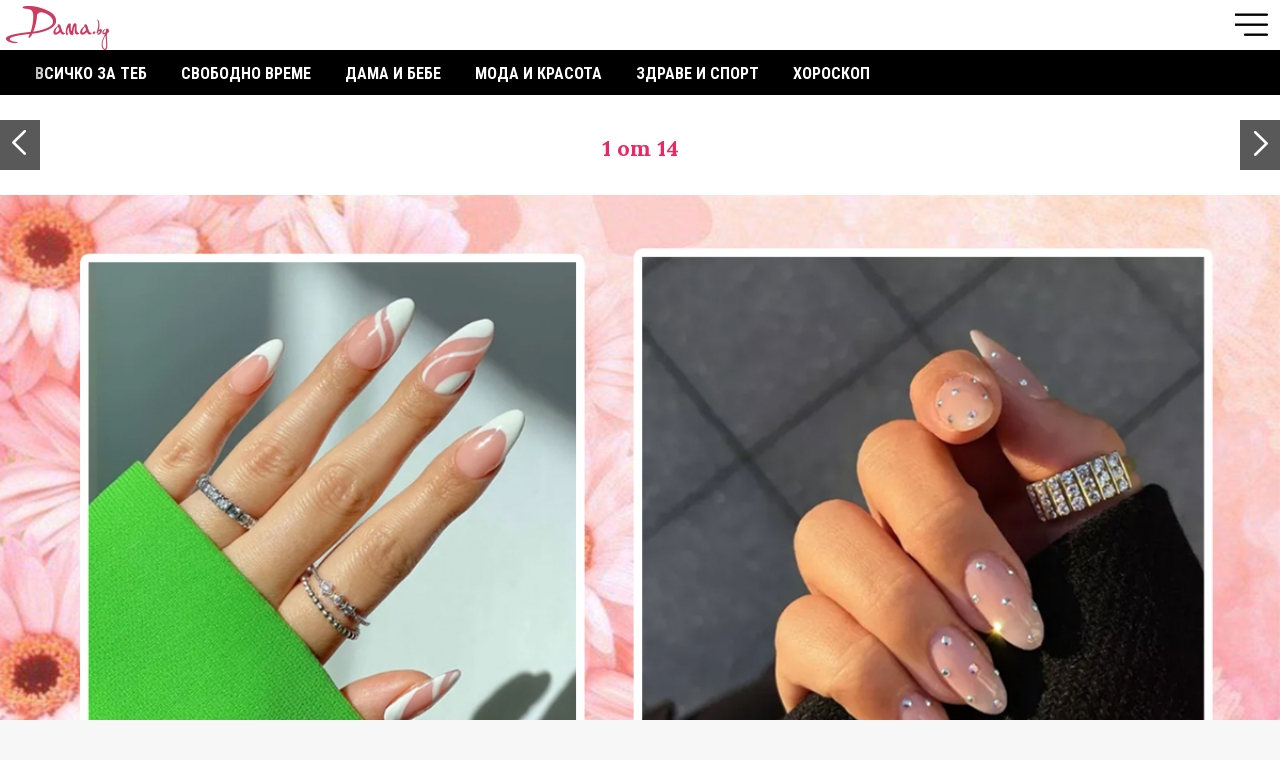

--- FILE ---
content_type: text/html
request_url: https://m.dama.bg/gallery/svatben-manikjur-2023-10-originalni-dizajna-za-naj-spetsialniia-den/39223
body_size: 17411
content:
<!DOCTYPE html>
<html>
  <head prefix="og: http://ogp.me/ns#" profile="http://gmpg.org/xfn/11">
    <base href="https://m.dama.bg/"></base>
    <meta http-equiv="Content-Type" content="text/html; charset=utf-8" />
    <meta http-equiv="Content-Language" content="bg" />
    <meta name="language" content="bulgarian" />
    <meta http-equiv="X-UA-Compatible" content="IE=Edge"/>
    <meta name="p:domain_verify" content="5178c763e607127ce228c37df7b25b87"/>
    <meta name="apple-mobile-web-app-capable" content="yes" />
    <meta name="apple-mobile-web-app-title" content="Dama.bg" />
    <meta name="viewport" content="width=device-width, initial-scale=1, maximum-scale=3, minimum-scale=1, user-scalable=yes, minimal-ui">
    
          <meta name="robots" content="index,follow" />
        

    <meta property="og:locale" content="bg_BG"/>
    <meta property="og:site_name" content="Dama.bg" />
    <meta property="og:type" content="article" />
    <meta property="fb:app_id" content="390751394394321" />
    <meta property="article:publisher" content="https://www.facebook.com/Dama.bg" />
    <meta property="og:image" content="https://dama.bg/uploaded/posts/3fee03aa0225b1e730841a3e002075ca.jpg" />
    <meta property="og:url" content="https://dama.bg/gallery/svatben-manikjur-2023-10-originalni-dizajna-za-naj-spetsialniia-den/39223" />
    <meta name="theme-color" content="#EE2763" />
    <meta name="msapplication-navbutton-color" content="#EE2763" />
    <meta name="apple-mobile-web-app-status-bar-style" content="#EE2763" />
    <meta property="og:title" content="Сватбен маникюр 2023: 10 оригинални дизайна за най-специалния ден" />
    <meta name="description" content="Сватбеният сезон е тук! Нашата селекция е предназначена да помогне на булките да изберат маникюр за радостното събитие" />
    <meta property="og:description" content="Сватбеният сезон е тук! Нашата селекция е предназначена да помогне на булките да изберат маникюр за радостното събитие" />
    <meta name="thumbnail" content="https://dama.bg/uploaded/posts/3fee03aa0225b1e730841a3e002075ca.jpg" />
    <meta property="og:image" content="https://dama.bg/uploaded/posts/3fee03aa0225b1e730841a3e002075ca.jpg" />
    <meta property="og:url" content="https://dama.bg/gallery/svatben-manikjur-2023-10-originalni-dizajna-za-naj-spetsialniia-den/39223" />
    <meta property="fb:admins" content="1497557191,610042002,546344818,639394150,100003470481266,100002853877743,1514594145"/>
    
    <meta name="msapplication-config" content="assets/icons/browserconfig.xml">
    <meta name="application-name" content="Dama.bg">
    <link rel="manifest" href="/manifest.json">
    <link rel="apple-touch-icon" sizes="152x152" href="assets/icons/apple-touch-icon.png">
    <link rel="icon" type="image/png" sizes="32x32" href="assets/icons/favicon-32x32.png">
    <link rel="icon" type="image/png" sizes="16x16" href="assets/icons/favicon-16x16.png">
    <link rel="mask-icon" href="assets/icons/safari-pinned-tab.svg" color="#EE2763">
    <link rel="shortcut icon" href="assets/icons/favicon.ico">

    <link rel="canonical" href="https://dama.bg/gallery/svatben-manikjur-2023-10-originalni-dizajna-za-naj-spetsialniia-den/39223" /> 
    <link rel="publisher" href="https://plus.google.com/104900825943901379238"/>
    <link rel="author" href="https://plus.google.com/104900825943901379238"/>

    <title>Сватбен маникюр 2023: 10 оригинални дизайна за най-специалния ден | Dama.bg - Любимият сайт на всяка дама</title>

    <link href="https://fonts.googleapis.com/css?family=Alice|Lora:400,700|Open+Sans:300,400,700|Roboto+Condensed:300,400,700&amp;subset=cyrillic" rel="stylesheet">
    <link rel="stylesheet" href="assets/css/style.css?v=1436754286">
        <!-- Facebook Pixel Code -->
    <script>
    !function(f,b,e,v,n,t,s)
    {if(f.fbq)return;n=f.fbq=function(){n.callMethod?
    n.callMethod.apply(n,arguments):n.queue.push(arguments)};
    if(!f._fbq)f._fbq=n;n.push=n;n.loaded=!0;n.version='2.0';
    n.queue=[];t=b.createElement(e);t.async=!0;
    t.src=v;s=b.getElementsByTagName(e)[0];
    s.parentNode.insertBefore(t,s)}(window,document,'script',
    'https://connect.facebook.net/bg_BG/fbevents.js');
     fbq('init', '1858378221045334'); 
    fbq('track', 'PageView');
    </script>
    <noscript>
     <img loading="lazy"height="1" width="1" 
    src="https://www.facebook.com/tr?id=1858378221045334&ev=PageView
    &noscript=1"/>
    </noscript>
    <!-- End Facebook Pixel Code -->
    <script type="text/javascript" src="assets/js/jquery-3.2.1.min.js"></script>
    <script src="assets/js/Tocca.min.js"></script>
    
    <!-- webpushr js -->
    <script type="text/javascript" src="https://m.dama.bg/webpushr-sw.js"></script>

    <script data-ad-client="ca-pub-1091759528604272" async src="https://pagead2.googlesyndication.com/pagead/js/adsbygoogle.js"></script>
    <script src='https://www.googletagservices.com/tag/js/gpt.js'></script>
    <script>
        var intextSlot1, intextSlot2;
            googletag.cmd.push(function() {

        var bannerMapping = googletag.sizeMapping().addSize([0, 0],[[300, 600], [300, 250], [300, 100], [300, 50], [300, 75], [300, 1050], [336, 280], 'fluid', [1, 1]]).build();

        
                var ofpage = googletag.defineOutOfPageSlot('/156778380/OUT_OF_PAGE', 'ofpage').addService(googletag.pubads());
        
                /*var intextSlot = googletag.defineSlot('/156778380/300x250_CONTENT_2', [[300, 600],[300, 250]], 'intext-banner-container1').addService(googletag.pubads());*/
        intextSlot1 = googletag.defineSlot('/156778380/IN_CONTENT_13', [[300, 600],[300, 250], 'fluid', [1, 1], [336, 280]], 'intext-banner-container1').defineSizeMapping(bannerMapping).addService(googletag.pubads());
         
        var refreshIntextSlot1 = function() {
          googletag.cmd.push(function() {
            googletag.pubads().refresh([intextSlot1]);
          });
        };
        
                intextSlot2 = googletag.defineSlot('/156778380/IN_CONTENT_23', [[300, 600],[300, 250], 'fluid', [1, 1], [336, 280]], 'intext-banner-container2').defineSizeMapping(bannerMapping).addService(googletag.pubads());

        var refreshIntextSlot2= function() {
          googletag.cmd.push(function() {
            googletag.pubads().refresh([intextSlot2]);
          });
        };
        
              /*  var inGallerySlot = googletag.defineSlot('/156778380/GALLERY_CONTENT', [[300, 600],[300, 250]], 'ingallery-banner-container1').addService(googletag.pubads());
        var inGallerySlot2 = googletag.defineSlot('/156778380/GALLERY_CONTENT2', [[300, 600],[300, 250]], 'ingallery-banner-container2').addService(googletag.pubads());*/
        /*var inGallerySlot3 = googletag.defineSlot('/156778380/GALLERY_CONTENT3', [[300, 600],[300, 250]], 'ingallery-banner-container3').addService(googletag.pubads());*/
        
        
                var footerSlot = googletag.defineSlot('/156778380/300x250_FOOTER', [[1, 1], [300, 50], [300, 75], [300, 250], [300, 100], [336, 280], 'fluid'], 'footer-banner').defineSizeMapping(bannerMapping).addService(googletag.pubads());
        
                var afterContentSlot = googletag.defineSlot('/156778380/300x250_CONTENT_1', [[1, 1], [300, 600], [300, 250], [300, 1050], [336, 280], 'fluid'], 'after-content-banner').defineSizeMapping(bannerMapping).addService(googletag.pubads());
        
        
        googletag.pubads().collapseEmptyDivs();
   /*     googletag.pubads().enableSingleRequest();
        googletag.pubads().enableSyncRendering();*/
        googletag.pubads().setTargeting("url","/gallery/svatben-manikjur-2023-10-originalni-dizajna-za-naj-spetsialniia-den/39223");

                              googletag.pubads().setTargeting("childCategory","97");
                                googletag.pubads().setTargeting("parentCategory","80");
            
                      googletag.pubads().setTargeting("articleId","39223");
            
          

        googletag.enableServices();
      });
    </script>
    <script>(function(){/*

 Copyright The Closure Library Authors.
 SPDX-License-Identifier: Apache-2.0
*/
'use strict';var g=function(a){var b=0;return function(){return b<a.length?{done:!1,value:a[b++]}:{done:!0}}},l=this||self,m=/^[\w+/_-]+[=]{0,2}$/,p=null,q=function(){},r=function(a){var b=typeof a;if("object"==b)if(a){if(a instanceof Array)return"array";if(a instanceof Object)return b;var c=Object.prototype.toString.call(a);if("[object Window]"==c)return"object";if("[object Array]"==c||"number"==typeof a.length&&"undefined"!=typeof a.splice&&"undefined"!=typeof a.propertyIsEnumerable&&!a.propertyIsEnumerable("splice"))return"array";
if("[object Function]"==c||"undefined"!=typeof a.call&&"undefined"!=typeof a.propertyIsEnumerable&&!a.propertyIsEnumerable("call"))return"function"}else return"null";else if("function"==b&&"undefined"==typeof a.call)return"object";return b},u=function(a,b){function c(){}c.prototype=b.prototype;a.prototype=new c;a.prototype.constructor=a};var v=function(a,b){Object.defineProperty(l,a,{configurable:!1,get:function(){return b},set:q})};var y=function(a,b){this.b=a===w&&b||"";this.a=x},x={},w={};var aa=function(a,b){a.src=b instanceof y&&b.constructor===y&&b.a===x?b.b:"type_error:TrustedResourceUrl";if(null===p)b:{b=l.document;if((b=b.querySelector&&b.querySelector("script[nonce]"))&&(b=b.nonce||b.getAttribute("nonce"))&&m.test(b)){p=b;break b}p=""}b=p;b&&a.setAttribute("nonce",b)};var z=function(){return Math.floor(2147483648*Math.random()).toString(36)+Math.abs(Math.floor(2147483648*Math.random())^+new Date).toString(36)};var A=function(a,b){b=String(b);"application/xhtml+xml"===a.contentType&&(b=b.toLowerCase());return a.createElement(b)},B=function(a){this.a=a||l.document||document};B.prototype.appendChild=function(a,b){a.appendChild(b)};var C=function(a,b,c,d,e,f){try{var k=a.a,h=A(a.a,"SCRIPT");h.async=!0;aa(h,b);k.head.appendChild(h);h.addEventListener("load",function(){e();d&&k.head.removeChild(h)});h.addEventListener("error",function(){0<c?C(a,b,c-1,d,e,f):(d&&k.head.removeChild(h),f())})}catch(n){f()}};var ba=l.atob("aHR0cHM6Ly93d3cuZ3N0YXRpYy5jb20vaW1hZ2VzL2ljb25zL21hdGVyaWFsL3N5c3RlbS8xeC93YXJuaW5nX2FtYmVyXzI0ZHAucG5n"),ca=l.atob("WW91IGFyZSBzZWVpbmcgdGhpcyBtZXNzYWdlIGJlY2F1c2UgYWQgb3Igc2NyaXB0IGJsb2NraW5nIHNvZnR3YXJlIGlzIGludGVyZmVyaW5nIHdpdGggdGhpcyBwYWdlLg=="),da=l.atob("RGlzYWJsZSBhbnkgYWQgb3Igc2NyaXB0IGJsb2NraW5nIHNvZnR3YXJlLCB0aGVuIHJlbG9hZCB0aGlzIHBhZ2Uu"),ea=function(a,b,c){this.b=a;this.f=new B(this.b);this.a=null;this.c=[];this.g=!1;this.i=b;this.h=c},F=function(a){if(a.b.body&&!a.g){var b=
function(){D(a);l.setTimeout(function(){return E(a,3)},50)};C(a.f,a.i,2,!0,function(){l[a.h]||b()},b);a.g=!0}},D=function(a){for(var b=G(1,5),c=0;c<b;c++){var d=H(a);a.b.body.appendChild(d);a.c.push(d)}b=H(a);b.style.bottom="0";b.style.left="0";b.style.position="fixed";b.style.width=G(100,110).toString()+"%";b.style.zIndex=G(2147483544,2147483644).toString();b.style["background-color"]=I(249,259,242,252,219,229);b.style["box-shadow"]="0 0 12px #888";b.style.color=I(0,10,0,10,0,10);b.style.display=
"flex";b.style["justify-content"]="center";b.style["font-family"]="Roboto, Arial";c=H(a);c.style.width=G(80,85).toString()+"%";c.style.maxWidth=G(750,775).toString()+"px";c.style.margin="24px";c.style.display="flex";c.style["align-items"]="flex-start";c.style["justify-content"]="center";d=A(a.f.a,"IMG");d.className=z();d.src=ba;d.style.height="24px";d.style.width="24px";d.style["padding-right"]="16px";var e=H(a),f=H(a);f.style["font-weight"]="bold";f.textContent=ca;var k=H(a);k.textContent=da;J(a,
e,f);J(a,e,k);J(a,c,d);J(a,c,e);J(a,b,c);a.a=b;a.b.body.appendChild(a.a);b=G(1,5);for(c=0;c<b;c++)d=H(a),a.b.body.appendChild(d),a.c.push(d)},J=function(a,b,c){for(var d=G(1,5),e=0;e<d;e++){var f=H(a);b.appendChild(f)}b.appendChild(c);c=G(1,5);for(d=0;d<c;d++)e=H(a),b.appendChild(e)},G=function(a,b){return Math.floor(a+Math.random()*(b-a))},I=function(a,b,c,d,e,f){return"rgb("+G(Math.max(a,0),Math.min(b,255)).toString()+","+G(Math.max(c,0),Math.min(d,255)).toString()+","+G(Math.max(e,0),Math.min(f,
255)).toString()+")"},H=function(a){a=A(a.f.a,"DIV");a.className=z();return a},E=function(a,b){0>=b||null!=a.a&&0!=a.a.offsetHeight&&0!=a.a.offsetWidth||(fa(a),D(a),l.setTimeout(function(){return E(a,b-1)},50))},fa=function(a){var b=a.c;var c="undefined"!=typeof Symbol&&Symbol.iterator&&b[Symbol.iterator];b=c?c.call(b):{next:g(b)};for(c=b.next();!c.done;c=b.next())(c=c.value)&&c.parentNode&&c.parentNode.removeChild(c);a.c=[];(b=a.a)&&b.parentNode&&b.parentNode.removeChild(b);a.a=null};var ia=function(a,b,c,d,e){var f=ha(c),k=function(n){n.appendChild(f);l.setTimeout(function(){f?(0!==f.offsetHeight&&0!==f.offsetWidth?b():a(),f.parentNode&&f.parentNode.removeChild(f)):a()},d)},h=function(n){document.body?k(document.body):0<n?l.setTimeout(function(){h(n-1)},e):b()};h(3)},ha=function(a){var b=document.createElement("div");b.className=a;b.style.width="1px";b.style.height="1px";b.style.position="absolute";b.style.left="-10000px";b.style.top="-10000px";b.style.zIndex="-10000";return b};var K={},L=null;var M=function(){},N="function"==typeof Uint8Array,O=function(a,b){a.b=null;b||(b=[]);a.j=void 0;a.f=-1;a.a=b;a:{if(b=a.a.length){--b;var c=a.a[b];if(!(null===c||"object"!=typeof c||Array.isArray(c)||N&&c instanceof Uint8Array)){a.g=b-a.f;a.c=c;break a}}a.g=Number.MAX_VALUE}a.i={}},P=[],Q=function(a,b){if(b<a.g){b+=a.f;var c=a.a[b];return c===P?a.a[b]=[]:c}if(a.c)return c=a.c[b],c===P?a.c[b]=[]:c},R=function(a,b,c){a.b||(a.b={});if(!a.b[c]){var d=Q(a,c);d&&(a.b[c]=new b(d))}return a.b[c]};
M.prototype.h=N?function(){var a=Uint8Array.prototype.toJSON;Uint8Array.prototype.toJSON=function(){var b;void 0===b&&(b=0);if(!L){L={};for(var c="ABCDEFGHIJKLMNOPQRSTUVWXYZabcdefghijklmnopqrstuvwxyz0123456789".split(""),d=["+/=","+/","-_=","-_.","-_"],e=0;5>e;e++){var f=c.concat(d[e].split(""));K[e]=f;for(var k=0;k<f.length;k++){var h=f[k];void 0===L[h]&&(L[h]=k)}}}b=K[b];c=[];for(d=0;d<this.length;d+=3){var n=this[d],t=(e=d+1<this.length)?this[d+1]:0;h=(f=d+2<this.length)?this[d+2]:0;k=n>>2;n=(n&
3)<<4|t>>4;t=(t&15)<<2|h>>6;h&=63;f||(h=64,e||(t=64));c.push(b[k],b[n],b[t]||"",b[h]||"")}return c.join("")};try{return JSON.stringify(this.a&&this.a,S)}finally{Uint8Array.prototype.toJSON=a}}:function(){return JSON.stringify(this.a&&this.a,S)};var S=function(a,b){return"number"!==typeof b||!isNaN(b)&&Infinity!==b&&-Infinity!==b?b:String(b)};M.prototype.toString=function(){return this.a.toString()};var T=function(a){O(this,a)};u(T,M);var U=function(a){O(this,a)};u(U,M);var ja=function(a,b){this.c=new B(a);var c=R(b,T,5);c=new y(w,Q(c,4)||"");this.b=new ea(a,c,Q(b,4));this.a=b},ka=function(a,b,c,d){b=new T(b?JSON.parse(b):null);b=new y(w,Q(b,4)||"");C(a.c,b,3,!1,c,function(){ia(function(){F(a.b);d(!1)},function(){d(!0)},Q(a.a,2),Q(a.a,3),Q(a.a,1))})};var la=function(a,b){V(a,"internal_api_load_with_sb",function(c,d,e){ka(b,c,d,e)});V(a,"internal_api_sb",function(){F(b.b)})},V=function(a,b,c){a=l.btoa(a+b);v(a,c)},W=function(a,b,c){for(var d=[],e=2;e<arguments.length;++e)d[e-2]=arguments[e];e=l.btoa(a+b);e=l[e];if("function"==r(e))e.apply(null,d);else throw Error("API not exported.");};var X=function(a){O(this,a)};u(X,M);var Y=function(a){this.h=window;this.a=a;this.b=Q(this.a,1);this.f=R(this.a,T,2);this.g=R(this.a,U,3);this.c=!1};Y.prototype.start=function(){ma();var a=new ja(this.h.document,this.g);la(this.b,a);na(this)};
var ma=function(){var a=function(){if(!l.frames.googlefcPresent)if(document.body){var b=document.createElement("iframe");b.style.display="none";b.style.width="0px";b.style.height="0px";b.style.border="none";b.style.zIndex="-1000";b.style.left="-1000px";b.style.top="-1000px";b.name="googlefcPresent";document.body.appendChild(b)}else l.setTimeout(a,5)};a()},na=function(a){var b=Date.now();W(a.b,"internal_api_load_with_sb",a.f.h(),function(){var c;var d=a.b,e=l[l.btoa(d+"loader_js")];if(e){e=l.atob(e);
e=parseInt(e,10);d=l.btoa(d+"loader_js").split(".");var f=l;d[0]in f||"undefined"==typeof f.execScript||f.execScript("var "+d[0]);for(;d.length&&(c=d.shift());)d.length?f[c]&&f[c]!==Object.prototype[c]?f=f[c]:f=f[c]={}:f[c]=null;c=Math.abs(b-e);c=1728E5>c?0:c}else c=-1;0!=c&&(W(a.b,"internal_api_sb"),Z(a,Q(a.a,6)))},function(c){Z(a,c?Q(a.a,4):Q(a.a,5))})},Z=function(a,b){a.c||(a.c=!0,a=new l.XMLHttpRequest,a.open("GET",b,!0),a.send())};(function(a,b){l[a]=function(c){for(var d=[],e=0;e<arguments.length;++e)d[e-0]=arguments[e];l[a]=q;b.apply(null,d)}})("__d3lUW8vwsKlB__",function(a){"function"==typeof window.atob&&(a=window.atob(a),a=new X(a?JSON.parse(a):null),(new Y(a)).start())});}).call(this);

window.__d3lUW8vwsKlB__("[base64]");</script>
  </head>
  <body>
      <script>
        window.fbAsyncInit = function() {
          FB.init({
            appId            : '390751394394321',
            autoLogAppEvents : true,
            xfbml            : true,
            version          : 'v2.9'
          });
          FB.AppEvents.logPageView();
        };
        (function(d, s, id){
           var js, fjs = d.getElementsByTagName(s)[0];
           if (d.getElementById(id)) {return;}
           js = d.createElement(s); js.id = id;
           js.src = "//connect.facebook.net/bg_BG/sdk.js";
           fjs.parentNode.insertBefore(js, fjs);
         }(document, 'script', 'facebook-jssdk'));
      </script>

         <header id="site-header">
        
      <!--  <a href="https://vsichkipromocii.bg/koledni?utm_source=m.Dama.bg&amp;utm_medium=header-banner&amp;utm_campaign=Koledni" style="position: absolute; right: 60px;top: 5px; height: 45px; display: block;overflow: hidden;" target="_blank">
        <img loading="lazy"src="assets/img/buton_koleda_promocii.png?v=3" />
      </a> -->

        <nav class="navbar group">
          <a href="/" class="sprite logo"></a>
          <!-- <a href="/" class="logo">
            <img loading="lazy" src="https://dama.bg/assets/v3/img/logo_easter.png" style="position: relative; height: 55px; top: -7px;" />
          </a> -->
          <ul class="menu">
            <li>
              <a class="menu-open" href="/"><i class="sprite menu-icon"></i></a>
              <div class="menu-overlay">
                <ul class="main-menu font-roboto">
                  <li class="menu-close group">
                    <a href="#"><i class="icon sprite close"></i></a>
                  </li>
                                       <li >
                      <a href="/category/vsichko-za-teb/77">Всичко за теб</a>
                      <ul>
                                                  <li ><a href="/category/lyubov/83">Любов</a></li>
                                                  <li ><a href="/category/seks/84">Секс</a></li>
                                                  <li ><a href="/category/shtastie/85">Щастие</a></li>
                                                  <li ><a href="/category/istoriite-na-edna-dama/86">Историите на една дама</a></li>
                            
                      </ul>
                    </li>
                                      <li >
                      <a href="/category/svobodno-vreme/78">Свободно време</a>
                      <ul>
                                                  <li ><a href="/category/citati-i-pritchi/87">Цитати и притчи</a></li>
                                                  <li ><a href="/category/interesno/88">Интересно</a></li>
                                                  <li ><a href="/category/patuvane/89">Пътуване</a></li>
                                                  <li ><a href="/category/recepti/93">Рецепти</a></li>
                                                  <li ><a href="/category/lyubimci/90">Любимци</a></li>
                                                  <li ><a href="/category/praznici/91">Празници</a></li>
                                                  <li ><a href="/category/testove/92">Тестове</a></li>
                            
                      </ul>
                    </li>
                                      <li >
                      <a href="/category/dama-i-bebe/79">Дама и бебе</a>
                      <ul>
                                                  <li ><a href="/category/shtastlica-bremennost/135">Щастлива бременност</a></li>
                                                  <li ><a href="/category/saveti/94">Съвети</a></li>
                                                  <li ><a href="/category/istoriite-na-edna-mama/95">Историите на една мама</a></li>
                                                  <li ><a href="/category/zabavni/96">Забавни</a></li>
                            
                      </ul>
                    </li>
                                      <li >
                      <a href="/category/moda-i-krasota/80">Мода и красота</a>
                      <ul>
                                                  <li ><a href="/category/tendencii/97">Тенденции</a></li>
                                                  <li ><a href="/category/saveti/98">Съвети</a></li>
                                                  <li ><a href="/category/zvezden-stil/99">Звезден стил</a></li>
                                                  <li ><a href="/category/krasivi-otvatre-navan/136">Красиви отвътре навън</a></li>
                            
                      </ul>
                    </li>
                                      <li >
                      <a href="/category/zdrave-i-sport/81">Здраве и спорт</a>
                      <ul>
                                                  <li ><a href="/category/zdravoslovno/100">Здравословно</a></li>
                                                  <li ><a href="/category/zdrave/101">Здраве</a></li>
                                                  <li ><a href="/category/sport/102">Спорт</a></li>
                                                  <li ><a href="/category/zdrave-ot-prirodata/103">Здраве от природата</a></li>
                                                  <li ><a href="/category/jensko-zdrave/104">Женско здраве</a></li>
                            
                      </ul>
                    </li>
                                      <li >
                      <a href="/category/horoskop/82">Хороскоп</a>
                      <ul>
                                                  <li ><a href="/category/zodiite-i-az/105">Зодиите и аз</a></li>
                                                  <li ><a href="/category/lyubopitno/106">Любопитно</a></li>
                            
                      </ul>
                    </li>
                    
                  <li class="menu-social group">
                    <nav>
                      <a href="https://www.facebook.com/Dama.bg/" target="_blank"><i class="icon socicon-facebook"></i></a>
                      <a href="https://twitter.com/Damabg" target="_blank"><i class="icon socicon-twitter"></i></a>
                      <a href="https://www.instagram.com/dama.bg/" target="_blank"><i class="icon socicon-instagram"></i></a>
                      <a href="https://www.pinterest.com/Damabg" target="_blank"><i class="icon socicon-pinterest"></i></a>
                    </nav>
                  </li>
                </ul>
              </div>

            </li>
          </ul>
        </nav>
      </header>
      <nav class="categories group font-roboto">
          <ul>
                          <li ><a href="/category/vsichko-za-teb/77">Всичко за теб</a></li>
                          <li ><a href="/category/svobodno-vreme/78">Свободно време</a></li>
                          <li ><a href="/category/dama-i-bebe/79">Дама и бебе</a></li>
                          <li ><a href="/category/moda-i-krasota/80">Мода и красота</a></li>
                          <li ><a href="/category/zdrave-i-sport/81">Здраве и спорт</a></li>
                          <li ><a href="/category/horoskop/82">Хороскоп</a></li>
              
          </ul>
        </nav>
      <section class="container">

        
        <style type="text/css">
    
    #gallery-carousel {
        padding-bottom: 10px;
        position: relative;
        top: -100px;
        padding-bottom: 100px;
        margin-bottom: -100px;
    }
    #gallery-carousel .swiper-button-next, 
    #gallery-carousel .swiper-button-prev {
        top: 25px;
        margin-top: 0;
        z-index: 1001;
    }
    .gallery-numbers {
        height: 100px;
        position: relative;
        z-index: 100;
        margin: 0 45px;
    }
    .swiper-container-autoheight .swiper-wrapper {
        top: 100px
    }
    .gallery-numbers strong {
        padding: 35px 0 15px 0;
        display: block;
        font-size: 22px;
        color: #ee2763;
        text-align: center;
    }
</style>


<article class="gallery-inner article-inner" itemscope="" itemtype="http://schema.org/NewsArticle">
   
    <meta itemscope="" itemprop="mainEntityOfPage" itemtype="https://schema.org/WebPage" itemid="https://m.dama.bg/gallery/svatben-manikjur-2023-10-originalni-dizajna-za-naj-spetsialniia-den/39223">

    <div itemprop="publisher" itemscope="" itemtype="https://schema.org/Organization">
        <meta itemprop="name" content="Dama.bg">
        <link itemprop="sameAs" content="https://m.dama.bg/">
        <div itemprop="logo" itemscope="" itemtype="https://schema.org/ImageObject">
            <meta itemprop="url" content="https://m.dama.bg/assets/img/dama-big-picture.jpg">
            <meta itemprop="width" content="1920">
            <meta itemprop="height" content="1080">
        </div>
    </div>

    <div class="gallery-numbers">
         <strong>
            <span>1</span>  от 14        </strong>
    </div>

    <div id="gallery-carousel" class="swiper-container">
        <div class="swiper-wrapper">
       <!--  <a class="close-article" href="#">X</a> -->
                
                <!-- Gallery item -->
                <div class="swiper-slide" data-hash="image-1">
                    <div class="gallery-photo" itemprop="image" itemscope="" itemtype="https://schema.org/ImageObject">
                        <img loading="lazy"src="https://dama.bg/uploaded/posts/3fee03aa0225b1e730841a3e002075ca.jpg" class="thumb" alt="Сватбен маникюр 2023: 10 оригинални дизайна за най-специалния ден">
                        <meta itemprop="url" content="https://dama.bg/uploaded/posts/3fee03aa0225b1e730841a3e002075ca.jpg">
                                                <div class="gallery-info">
                            <h1 itemprop="headline" class="font-lora">Сватбен маникюр 2023: 10 оригинални дизайна за най-специалния ден</h1>
                            <!-- <strong>1 от 11</strong> -->
                            <meta itemprop="alternativeHeadline" content="">
                            <meta itemprop="description" content="Сватбеният сезон е тук! Нашата селекция е предназначена да помогне на булките да изберат маникюр за радостното събитие">
                            <div class="before-article-info font-roboto group">
                                <span><i class="sprite icon images"></i><em>11</em></span>
                                <span><i class="sprite icon views"></i><em>1831</em></span>
                                <span><i class="sprite icon shares"></i><em>7</em></span>
                            </div>
                        </div>
                    </div>
 
                    

                    
                    <div class="article-text" itemprop="articleBody">
                        <p>Сватбеният сезон е тук! Нашата селекция е предназначена да помогне на булките да изберат маникюр за радостното събитие. В галерията ще видите изящни дизайни в различни стилове. Тези идеи могат да ви вдъхновят да изберете подходящ маникюр, който да бъде връхната точка на романтичната сватбена визия.</p>
<p>Фокусът е върху деликатните нюанси, френския маникюр и нежния дизайн в тенденциите за нокти. Ако се готвите да станете булка през 2023 г., обърнете внимание на чудесните идеи за маникюр, събрани в тази галерия. Те са съобразени с всички основни тенденции и идеално допълват сватбената визия.</p>
<div class="read-more"><hr />
<h5 class="read-more-title">Виж още:</h5>
<p class="read-more-container"><span class="read-more-arrow"></span> <a class="read-more-link" href="http://dama.bg/gallery/silata-na-grima-kak-se-promeniat-bulkite-v-svatbeniia-den/26743/">Силата на грима: Как се променят булките в сватбения ден</a><br /><span class="read-more-arrow"></span> <a class="read-more-link" href="http://dama.bg/gallery/8-idei-za-sin-manikjur-koito-shte-vi-donesat-tropichesko-nastroenie/39596/">8 идеи за СИН маникюр, които ще ви донесат тропическо настроение</a><br /><span class="read-more-arrow"></span> <a class="read-more-link" href="http://dama.bg/gallery/ot-shamfustuk-do-limon-10-tsviata-v-manikjura-koito-shte-budat-na-moda-prez-liatoto-na-2023/39752/">От шамфъстък до лимон: 10 цвята в маникюра, които ще бъдат на мода през лятото на 2023</a></p>
</div>                        <div style="clear:both"></div>
                    </div>
                </div>
                <!-- ./ Gallery item -->
                
                
                    
                
                
                
                <!-- Gallery item -->
                <div class="swiper-slide" data-slide="slide-1" data-hash="image-2" >
                    <div class="gallery-photo" itemprop="image" itemscope="" itemtype="https://schema.org/ImageObject">
                        <img loading="lazy"src="https://dama.bg/uploaded/galleries/68685108ff6e27abe2d41ac58e7077ca.png" class="thumb" alt="Френско омбре">
                        <meta itemprop="url" content="https://dama.bg/uploaded/galleries/68685108ff6e27abe2d41ac58e7077ca.png">
                        
                        <div class="gallery-info inner">
                            <h2 class="font-lora">Френско омбре</h2>
                           <!-- <strong>2 от 11</strong> -->
                        </div>
                    </div>

                    <div class="photo-text">
                        Деликатното преливане на френския маникюр визуално удължава и подобрява формата на ноктите. Лекият блясък ще подчертае перфектно пръстена, който скоро ще се появи на безименния пръст.                         <div style="clear:both"></div>
                    </div>
                </div>

                
                 <!-- ./ Gallery item -->
                
                    
                
                
                
                <!-- Gallery item -->
                <div class="swiper-slide" data-slide="slide-2" data-hash="image-3" >
                    <div class="gallery-photo" itemprop="image" itemscope="" itemtype="https://schema.org/ImageObject">
                        <img loading="lazy"src="https://dama.bg/uploaded/galleries/efc24f4cd6cf5236a454842b333bae5c.png" class="thumb" alt="Глазиран маникюр">
                        <meta itemprop="url" content="https://dama.bg/uploaded/galleries/efc24f4cd6cf5236a454842b333bae5c.png">
                        
                        <div class="gallery-info inner">
                            <h2 class="font-lora">Глазиран маникюр</h2>
                           <!-- <strong>3 от 11</strong> -->
                        </div>
                    </div>

                    <div class="photo-text">
                        Маникюр в стила на Хейли Бийбър, сякаш създаден специално за булки! Можете да избирате сред безбройни нюанси: както строг хромиран блясък, така и по-деликатен седеф ще изглежда добре.                        <div style="clear:both"></div>
                    </div>
                </div>

                
                 <!-- ./ Gallery item -->
                
                    
                
                
                
                <!-- Gallery item -->
                <div class="swiper-slide" data-slide="slide-3" data-hash="image-4" >
                    <div class="gallery-photo" itemprop="image" itemscope="" itemtype="https://schema.org/ImageObject">
                        <img loading="lazy"src="https://dama.bg/uploaded/galleries/db602c33d29ef510357d0f176986dbb6.png" class="thumb" alt="Прозрачно сияние">
                        <meta itemprop="url" content="https://dama.bg/uploaded/galleries/db602c33d29ef510357d0f176986dbb6.png">
                        
                        <div class="gallery-info inner">
                            <h2 class="font-lora">Прозрачно сияние</h2>
                           <!-- <strong>4 от 11</strong> -->
                        </div>
                    </div>

                    <div class="photo-text">
                        Светлоотразителните лакове в светли нюанси изглеждат нежно, но в същото време моментално привличат вниманието. Този вариант е подходящ за дами с дълги нокти. Ако предпочитате по-къси нокти, е по-добре да изберете глазиран ефект ,за да не подчертавате ширината на ноктите.                        <div style="clear:both"></div>
                    </div>
                </div>

                
                 <!-- ./ Gallery item -->
                
                                    
                    
                    <!-- Gallery item -->
                    <div class="swiper-slide" data-slide="slide-4" data-hash="banner1">
                        <br />
                        <div class="banner-300x250" style="position: relative; top: -50px;">
                          <div id="intext-banner-container1">
                              <script>
                                  setTimeout(function() {googletag.cmd.push(function() { googletag.display('intext-banner-container1'); });}, 1000);
                              </script>
                          </div>
                      </div>
                    </div>
                    <!-- ./ Gallery item -->
                    
                
                
                
                <!-- Gallery item -->
                <div class="swiper-slide" data-slide="slide-5" data-hash="image-5" data-breset="1">
                    <div class="gallery-photo" itemprop="image" itemscope="" itemtype="https://schema.org/ImageObject">
                        <img loading="lazy"src="https://dama.bg/uploaded/galleries/f779c83e301e3fe08ca5680f0c82632c.png" class="thumb" alt="Кристалите се завръщат">
                        <meta itemprop="url" content="https://dama.bg/uploaded/galleries/f779c83e301e3fe08ca5680f0c82632c.png">
                        
                        <div class="gallery-info inner">
                            <h2 class="font-lora">Кристалите се завръщат</h2>
                           <!-- <strong>5 от 11</strong> -->
                        </div>
                    </div>

                    <div class="photo-text">
                        В обозримото минало кристалите бяха неразделна част от сватбения маникюр, след което в продължение на много години те попаднаха в раздела на анти-тенденциите. Днес дизайните с кристали отново са на почит. Основното нещо е да не прекалявате с техния брой и размер.                        <div style="clear:both"></div>
                    </div>
                </div>

                
                 <!-- ./ Gallery item -->
                
                    
                
                
                
                <!-- Gallery item -->
                <div class="swiper-slide" data-slide="slide-6" data-hash="image-6" >
                    <div class="gallery-photo" itemprop="image" itemscope="" itemtype="https://schema.org/ImageObject">
                        <img loading="lazy"src="https://dama.bg/uploaded/galleries/7b35e87593d7e1db837ba3b3ce6cec34.png" class="thumb" alt="Още блясък, моля!">
                        <meta itemprop="url" content="https://dama.bg/uploaded/galleries/7b35e87593d7e1db837ba3b3ce6cec34.png">
                        
                        <div class="gallery-info inner">
                            <h2 class="font-lora">Още блясък, моля!</h2>
                           <!-- <strong>6 от 11</strong> -->
                        </div>
                    </div>

                    <div class="photo-text">
                        Кристалите и златният блясък са луксозна комбинация за булки, които избират изискани визии с много искрящи детайли. На такъв маникюр може да се заложи и с цел балансиране на минималистичен сватбен тоалет. Всичко зависи от вашите желания!                        <div style="clear:both"></div>
                    </div>
                </div>

                
                 <!-- ./ Gallery item -->
                
                    
                
                
                
                <!-- Gallery item -->
                <div class="swiper-slide" data-slide="slide-7" data-hash="image-7" >
                    <div class="gallery-photo" itemprop="image" itemscope="" itemtype="https://schema.org/ImageObject">
                        <img loading="lazy"src="https://dama.bg/uploaded/galleries/f0a24e2e8ac8accaf12c008326f63083.png" class="thumb" alt="Блестящ френски маникюр">
                        <meta itemprop="url" content="https://dama.bg/uploaded/galleries/f0a24e2e8ac8accaf12c008326f63083.png">
                        
                        <div class="gallery-info inner">
                            <h2 class="font-lora">Блестящ френски маникюр</h2>
                           <!-- <strong>7 от 11</strong> -->
                        </div>
                    </div>

                    <div class="photo-text">
                        Лек и ефирен френски маникюр с едва забележим сребърен завършек може да се направи на нокти с всякаква форма и дължина. Основното нещо е да изберете сребристи нюанси за акцент: други цветове може да изглеждат малко разхвърляни.                        <div style="clear:both"></div>
                    </div>
                </div>

                
                 <!-- ./ Gallery item -->
                
                    
                
                
                
                <!-- Gallery item -->
                <div class="swiper-slide" data-slide="slide-8" data-hash="image-8" >
                    <div class="gallery-photo" itemprop="image" itemscope="" itemtype="https://schema.org/ImageObject">
                        <img loading="lazy"src="https://dama.bg/uploaded/galleries/b41f0331fd1b1c13371cba8265cb37db.png" class="thumb" alt="Френски с перли">
                        <meta itemprop="url" content="https://dama.bg/uploaded/galleries/b41f0331fd1b1c13371cba8265cb37db.png">
                        
                        <div class="gallery-info inner">
                            <h2 class="font-lora">Френски с перли</h2>
                           <!-- <strong>8 от 11</strong> -->
                        </div>
                    </div>

                    <div class="photo-text">
                        Ако булчинската рокля е бродирана с перли или булката е избрала перлени бижута и аксесоари за коса, логично е визията да се допълни с перлен маникюр. Хубаво е да изберете малки мъниста, които са добре фиксирани върху ноктите и няма да се отделят поради случайни небрежни движения.                        <div style="clear:both"></div>
                    </div>
                </div>

                
                 <!-- ./ Gallery item -->
                
                                    
                    
                    <!-- Gallery item -->
                    <div class="swiper-slide" data-slide="slide-9" data-hash="banner2">
                        <br />
                        <div class="banner-300x250" style="position: relative; top: -50px;">
                          <div id="intext-banner-container2">
                              <script>
                                  setTimeout(function() {googletag.cmd.push(function() { googletag.display('intext-banner-container2'); });}, 2000);
                              </script>
                          </div>
                      </div>
                    </div>
                    <!-- ./ Gallery item -->
                    
                
                
                
                <!-- Gallery item -->
                <div class="swiper-slide" data-slide="slide-10" data-hash="image-9" data-breset="2">
                    <div class="gallery-photo" itemprop="image" itemscope="" itemtype="https://schema.org/ImageObject">
                        <img loading="lazy"src="https://dama.bg/uploaded/galleries/06344d1472f9d6adf2d9c09937d95fa0.png" class="thumb" alt="Ретро шик">
                        <meta itemprop="url" content="https://dama.bg/uploaded/galleries/06344d1472f9d6adf2d9c09937d95fa0.png">
                        
                        <div class="gallery-info inner">
                            <h2 class="font-lora">Ретро шик</h2>
                           <!-- <strong>9 от 11</strong> -->
                        </div>
                    </div>

                    <div class="photo-text">
                        Вълнообразният маникюр в стила на 70-те години на миналия век не излиза от мода. В таз версия от снимката идеално коригира формата на ноктите, визуално разтягайки плочата.                        <div style="clear:both"></div>
                    </div>
                </div>

                
                 <!-- ./ Gallery item -->
                
                    
                
                
                
                <!-- Gallery item -->
                <div class="swiper-slide" data-slide="slide-11" data-hash="image-10" >
                    <div class="gallery-photo" itemprop="image" itemscope="" itemtype="https://schema.org/ImageObject">
                        <img loading="lazy"src="https://dama.bg/uploaded/galleries/f34073876c1d3d1a7b89adcf18124127.png" class="thumb" alt="Вълнообразен камуфлаж">
                        <meta itemprop="url" content="https://dama.bg/uploaded/galleries/f34073876c1d3d1a7b89adcf18124127.png">
                        
                        <div class="gallery-info inner">
                            <h2 class="font-lora">Вълнообразен камуфлаж</h2>
                           <!-- <strong>10 от 11</strong> -->
                        </div>
                    </div>

                    <div class="photo-text">
                        Тази версия на вълнистия маникюр е популярна в черно, защото е носен от главната героиня от сериала "Еуфория". В сватбено бяло подобен маникюр работи също толкова добре. Спомага за издължаване на формата на ноктите.                        <div style="clear:both"></div>
                    </div>
                </div>

                
                 <!-- ./ Gallery item -->
                
                    
                
                
                
                <!-- Gallery item -->
                <div class="swiper-slide" data-slide="slide-12" data-hash="image-11" >
                    <div class="gallery-photo" itemprop="image" itemscope="" itemtype="https://schema.org/ImageObject">
                        <img loading="lazy"src="https://dama.bg/uploaded/galleries/3efe192e78f4cdd67e67d8cb7c8e63ad.png" class="thumb" alt="Флорални мотиви">
                        <meta itemprop="url" content="https://dama.bg/uploaded/galleries/3efe192e78f4cdd67e67d8cb7c8e63ad.png">
                        
                        <div class="gallery-info inner">
                            <h2 class="font-lora">Флорални мотиви</h2>
                           <!-- <strong>11 от 11</strong> -->
                        </div>
                    </div>

                    <div class="photo-text">
                        За пролетна сватба - пролетен дизайн на ноктите! Едноцветният флорален маникюр изглежда нежно и романтично. Особено красиво ще се впише в нестандартни сватбени визии в гръндж и бохо стил: например, ако предпочитате дънки или кожени якета пред лека пелерина и груби ботуши или маратонки пред елегантни обувки.                        <div style="clear:both"></div>
                    </div>
                </div>

                
                 <!-- ./ Gallery item -->
                 

                        </div>
        <div class="swiper-button-prev"></div>
        <div class="swiper-button-next"></div>
    </div>

    <div class="social-links group">
        <div class="social-btn fb-share-btn">
            <div class="fb-share-button" data-href="" data-layout="button" data-size="large"></div>
        </div>
        <div class="social-btn fb-like-btn">
            <div class="fb-like" data-href="" data-width="120" data-layout="button" data-action="like" data-size="large" data-share="false"></div>
        </div>
    </div>

    <div class="after-article-info group">
        <a href="/author/mihaela-stoyanova/180/" class="author-name" itemprop="author" itemscope="" itemtype="https://schema.org/Person">
            <i class="sprite icon"></i>
            <span class="font-roboto" itemprop="name">Михаела Стоянова</span>
        </a>
        <span class="time" itemprop="datePublished" content="2017-09-15T08:30:03+03:00">
            11.05.2023        </span>
    </div>

    </article>

<div class="banner-300x250"->
    <div id="after-content-banner">
        <script>
          googletag.cmd.push(function() { googletag.display('after-content-banner'); });
        </script>
    </div>
</div>


<h2 class="category-title font-lora">Последни статии</h2>
<!-- carousel -->
<div id="top-articles-carousel" class="swiper-container">

    <div class="swiper-wrapper">
                                <a href="/article/nov-udar-po-semejstvo-bekum-progovori-bivshata-ljubovnitsa-na-dejvid-rebeka-lus/48242/" class="swiper-slide article-box">
                            <img loading="lazy"src="https://dama.bg/uploaded/posts/6b52b34497d377877852ad7dd1d76168.png" alt="Нов удар по семейство Бекъм: Проговори бившата любовница на Дейвид Ребека Лус" />
              <div class="description">
                <stong class="category font-roboto">Интересно</stong>
                <h2 class="font-lora">Нов удар по семейство Бекъм: Проговори бившата любовница на Дейвид Ребека Лус</h2>
                <p class="font-lora">Те са вдъхновение за всички. Те са прекрасни, уверени и... възрастни. Те са известни в цял свят, защото изглеждат…</p>
                <div class="info font-roboto">
                  <span><i class="sprite icon views"></i>0</span>
                  <span><i class="sprite icon clock"></i>3 мин</span>
                  <span><i class="sprite icon shares"></i>0</span>
                </div>
              </div>
            </a>
                                <a href="/article/fevruari-2026-nosi-ryazak-obrat-za-tezi-3-zodii-zapochva-nov-etap/48241/" class="swiper-slide article-box">
                            <img loading="lazy"src="https://dama.bg/uploaded/posts/0816f3f7be56f50c936a691c21c2f030.png" alt="Февруари 2026 носи рязък обрат: За тези 3 зодии започва нов етап" />
              <div class="description">
                <stong class="category font-roboto">Любопитно</stong>
                <h2 class="font-lora">Февруари 2026 носи рязък обрат: За тези 3 зодии започва нов етап</h2>
                <p class="font-lora">Те са вдъхновение за всички. Те са прекрасни, уверени и... възрастни. Те са известни в цял свят, защото изглеждат…</p>
                <div class="info font-roboto">
                  <span><i class="sprite icon views"></i>73</span>
                  <span><i class="sprite icon clock"></i>3 мин</span>
                  <span><i class="sprite icon shares"></i>0</span>
                </div>
              </div>
            </a>
                                <a href="/article/sriada-nosi-pari-dori-nebeto-da-se-mrushti-4-zodii-na-pechalba/48240/" class="swiper-slide article-box">
                            <img loading="lazy"src="https://dama.bg/uploaded/posts/3d599b074d5a354d02cf4a557675fb00.png" alt="Сряда носи пари, дори небето да се мръщи: 4 зодии на печалба" />
              <div class="description">
                <stong class="category font-roboto">Любопитно</stong>
                <h2 class="font-lora">Сряда носи пари, дори небето да се мръщи: 4 зодии на печалба</h2>
                <p class="font-lora">Те са вдъхновение за всички. Те са прекрасни, уверени и... възрастни. Те са известни в цял свят, защото изглеждат…</p>
                <div class="info font-roboto">
                  <span><i class="sprite icon views"></i>1051</span>
                  <span><i class="sprite icon clock"></i>2 мин</span>
                  <span><i class="sprite icon shares"></i>0</span>
                </div>
              </div>
            </a>
                                <a href="/article/babinden-e-a-eto-i-koj-praznuva-imen-den-dnes/48237/" class="swiper-slide article-box">
                            <img loading="lazy"src="https://dama.bg/uploaded/posts/b72752765d7f112edf547be199d72c68.png" alt="Бабинден е! А ето и кой празнува имен ден днес" />
              <div class="description">
                <stong class="category font-roboto">Празници</stong>
                <h2 class="font-lora">Бабинден е! А ето и кой празнува имен ден днес</h2>
                <p class="font-lora">Те са вдъхновение за всички. Те са прекрасни, уверени и... възрастни. Те са известни в цял свят, защото изглеждат…</p>
                <div class="info font-roboto">
                  <span><i class="sprite icon views"></i>246</span>
                  <span><i class="sprite icon clock"></i>5 мин</span>
                  <span><i class="sprite icon shares"></i>16</span>
                </div>
              </div>
            </a>
                                <a href="/article/govori-pr-ut-na-viktoriia-bekum-andrea-banda-banda-otnovo-v-dejstvie-video/48239/" class="swiper-slide article-box">
                            <img loading="lazy"src="https://dama.bg/uploaded/posts/2c76a0ce16d3a5ab1fef5c19142fe3ed.jpg" alt="Говори ПР-ът на Виктория Бекъм: Андреа Банда Банда отново в действие (ВИДЕО)" />
              <div class="description">
                <stong class="category font-roboto">Интересно</stong>
                <h2 class="font-lora">Говори ПР-ът на Виктория Бекъм: Андреа Банда Банда отново в действие (ВИДЕО)</h2>
                <p class="font-lora">Те са вдъхновение за всички. Те са прекрасни, уверени и... възрастни. Те са известни в цял свят, защото изглеждат…</p>
                <div class="info font-roboto">
                  <span><i class="sprite icon views"></i>876</span>
                  <span><i class="sprite icon clock"></i>2 мин</span>
                  <span><i class="sprite icon shares"></i>17</span>
                </div>
              </div>
            </a>
                                <a href="/article/efektut-ozempik-svoboda-ot-hranata-ili-dozhivotna-zavisimost/48238/" class="swiper-slide article-box">
                            <img loading="lazy"src="https://dama.bg/uploaded/posts/75e7e3ebe7ea6b40916ed918dd7e9ce1.jpg" alt="Ефектът Оземпик: Свобода от храната или доживотна зависимост?" />
              <div class="description">
                <stong class="category font-roboto">Интересно</stong>
                <h2 class="font-lora">Ефектът Оземпик: Свобода от храната или доживотна зависимост?</h2>
                <p class="font-lora">Те са вдъхновение за всички. Те са прекрасни, уверени и... възрастни. Те са известни в цял свят, защото изглеждат…</p>
                <div class="info font-roboto">
                  <span><i class="sprite icon views"></i>113</span>
                  <span><i class="sprite icon clock"></i>3 мин</span>
                  <span><i class="sprite icon shares"></i>0</span>
                </div>
              </div>
            </a>
                                <a href="/article/angelski-horoskop-za-21-ianuari/48236/" class="swiper-slide article-box">
                            <img loading="lazy"src="https://dama.bg/uploaded/posts/fdf25dc7ecb2de7c10ed39bf538867ba.png" alt="Ангелски хороскоп за 21 януари" />
              <div class="description">
                <stong class="category font-roboto">Любопитно</stong>
                <h2 class="font-lora">Ангелски хороскоп за 21 януари</h2>
                <p class="font-lora">Те са вдъхновение за всички. Те са прекрасни, уверени и... възрастни. Те са известни в цял свят, защото изглеждат…</p>
                <div class="info font-roboto">
                  <span><i class="sprite icon views"></i>600</span>
                  <span><i class="sprite icon clock"></i>3 мин</span>
                  <span><i class="sprite icon shares"></i>18</span>
                </div>
              </div>
            </a>
                                <a href="/article/zimni-arabski-aromati-toplina-i-ujut/48193/" class="swiper-slide article-box">
                            <img loading="lazy"src="https://dama.bg/uploaded/posts/1dc7e2caff63d3d6a1a932dfb09e69ab.jpg" alt="Зимни арабски аромати – топлина и уют" />
              <div class="description">
                <stong class="category font-roboto">Съвети</stong>
                <h2 class="font-lora">Зимни арабски аромати – топлина и уют</h2>
                <p class="font-lora">Те са вдъхновение за всички. Те са прекрасни, уверени и... възрастни. Те са известни в цял свят, защото изглеждат…</p>
                <div class="info font-roboto">
                  <span><i class="sprite icon views"></i>106</span>
                  <span><i class="sprite icon clock"></i>8 мин</span>
                  <span><i class="sprite icon shares"></i>0</span>
                </div>
              </div>
            </a>
                                <a href="/gallery/umoreni-li-ste-ot-bliasuk-10-stilni-manikjura-bez-bliasuk-i-kristali/48222/" class="swiper-slide article-box">
                              <i class="sprite icon gallery main"></i>
                            <img loading="lazy"src="https://dama.bg/uploaded/posts/9f0b94eaf876a45ec1835f76de02ba6b.png" alt="Уморени ли сте от блясък: 10 стилни маникюра без блясък и кристали" />
              <div class="description">
                <stong class="category font-roboto">Съвети</stong>
                <h2 class="font-lora">Уморени ли сте от блясък: 10 стилни маникюра без блясък и кристали</h2>
                <p class="font-lora">Те са вдъхновение за всички. Те са прекрасни, уверени и... възрастни. Те са известни в цял свят, защото изглеждат…</p>
                <div class="info font-roboto">
                  <span><i class="sprite icon views"></i>141</span>
                  <span><i class="sprite icon clock"></i>5 мин</span>
                  <span><i class="sprite icon shares"></i>1</span>
                </div>
              </div>
            </a>
                                <a href="/article/dietolog-razkri-istinata-na-vsichki-zheni-nikoga-niama-da-otslabnete-ako-vi-lipsvat-tezi-dva-minerala/48235/" class="swiper-slide article-box">
                            <img loading="lazy"src="https://dama.bg/uploaded/posts/7946d40dd5323fce165fb72bcfb35ccd.jpg" alt="Диетолог разкри истината на всички жени: Никога няма да отслабнете, ако ви липсват тези два минерала!" />
              <div class="description">
                <stong class="category font-roboto">Интересно</stong>
                <h2 class="font-lora">Диетолог разкри истината на всички жени: Никога няма да отслабнете, ако ви липсват тези два минерала!</h2>
                <p class="font-lora">Те са вдъхновение за всички. Те са прекрасни, уверени и... възрастни. Те са известни в цял свят, защото изглеждат…</p>
                <div class="info font-roboto">
                  <span><i class="sprite icon views"></i>224</span>
                  <span><i class="sprite icon clock"></i>3 мин</span>
                  <span><i class="sprite icon shares"></i>0</span>
                </div>
              </div>
            </a>
                        </div>
    <div class="swiper-pagination"></div>
    <div class="swiper-button-prev"></div>
    <div class="swiper-button-next"></div>
</div>
<!-- ./ carousel -->

<style type="text/css">

    #top-articles-carousel .swiper-pagination {
       
    }
   
    .simmilar-galleries .category-title {
        margin-top: 0;
    }
    .simmilar-galleries .article-box.square {
         background: #f7f7f7;
        width: 47%;
        margin-left: 2%;
        text-decoration: none;
    }
    .simmilar-galleries .article-box i.icon.views {
      background-position: -335px -64px;
    }
    .simmilar-galleries .article-box i.icon.clock {
      background-position: -304px -64px;
    }
    .simmilar-galleries .article-box i.icon.shares {
      background-position: -359px -64px;
    }
    .simmilar-galleries .article-box.square:nth-of-type(2n+1) {
        margin-right: 0;
    }
    .simmilar-galleries .article-box.square img {
        height: auto;
    }
    .simmilar-galleries .article-box.square .description h2 {
        font-size: 14px;
        height: 90px;
    }
    .simmilar-galleries .article-box.square .description {
        height: 150px;
    }
</style>
<script type="text/javascript">
$(function() {
    
}); 
</script>
        <div class="banner-300x250">
            <div id="footer-banner">
                <script>
                    googletag.cmd.push(function() { googletag.display('footer-banner'); });
                </script>
            </div>
        </div>
      </section>


 <div id="ofpage">
         <script>
            googletag.cmd.push(function() { googletag.display('ofpage'); });
          </script>
      </div>

      
      <footer>
        <nav>
          <ul class="group font-roboto">
            <li><a href="https://m.dama.bg/channel/recipes/"><i class="sprite icon recepie"></i> Рецепти</a></li>
            <li><a href="https://m.dama.bg/channel/galleries/"><i class="sprite icon gallery"></i> Галерии</a></li>
            <li><a href="https://m.dama.bg/channel/quizzes/"><i class="sprite icon test"></i> Тестове</a></li>
            <li><a href="https://m.dama.bg/channel/video/"><i class="sprite icon video"></i> Видео</a></li>
            <li><a href="http://vsichkiigri.bg/?z=from-dama-link&utm_content=dama-link&utm_campaign=dama-link" target="_blank"><i class="sprite icon games"></i> Игри</a></li>
            <li><a href="http://vsichkioferti.bg/?z=from-dama-link&utm_content=dama-link&utm_campaign=dama-link" target="_blank"><i class="sprite icon offers"></i> Оферти</a></li>
          </ul>
        </nav>
      </footer>

      <!-- facebook popup -->
      
      <!--       <div id="facebook-overlay">
          <div id="facebook-popup">
              <h4>Следвайте ни във Facebook</h4>
              <div id="likebox-wrapper">
                  <div class="fb-group" data-href="https://www.facebook.com/groups/6242378179136260/" data-width="300" data-show-social-context="true" data-show-metadata="false"></div>
              </div>
              <a id="facebook-popup-close"><i class="sprite icon close"></i></a>
          </div>
      </div>
      <script>
          setTimeout(function () {
              if ($(window).scrollTop() >= 250) {
                  if(document.cookie.indexOf("facebook-popup") < 0) {
                      $('#facebook-overlay').show();                      
                      document.cookie = "facebook-popup=true; path=/";
                  }
              }
          }, 10000);
          $('#facebook-popup-close, #facebook-popup-x').click(function () {
              $('#facebook-overlay').hide();
          });
      </script>
          <style>
        #facebook-overlay {
          display: none;
          position: fixed;
          left: 0;
          top: 0;
          width: 100%;
          height: 100%;
          text-align: center;
          z-index: 20000;
          background: rgba(0, 0, 0, 0.8);
        }
        #facebook-popup {
          position: relative;
          width: 300px;
          margin: 100px auto;
          background: #fff;
          text-align: center;
        }
        #facebook-popup-close {
          position: absolute;
          top: 3px;
          right: 5px;
          display: inline-block;
          color: #fff;
          text-decoration: none;
          cursor: pointer;
          font-size: 22px;
        }
        #facebook-popup-close:hover {
          text-decoration: none;
        }
        #likebox-wrapper {
          width: 100%;
        }
        #facebook-popup h4 {
          margin-bottom: 0;
          font-size: 18px;
          padding: 10px;
          text-align: left;
          color: #fff;
          background: #4C67A1;
        }
      </style> -->
      <!-- end facebook popup -->

      


      <script type="text/javascript" src="assets/js/jquery-ui.min.js"></script>
      <script type="text/javascript" src="assets/js/swiper.jquery.min.js"></script>
      <script type="text/javascript" src="assets/js/headroom.min.js"></script>
      <script type="text/javascript" src="assets/js/jquery.headroom.js"></script>
      <script type="text/javascript" src="assets/js/jquery.steps.min.js"></script>
      <script type="text/javascript" src="assets/js/dama.js?v=1436754286"></script>

      <script>
        (function(i,s,o,g,r,a,m){i['GoogleAnalyticsObject']=r;i[r]=i[r]||function(){
        (i[r].q=i[r].q||[]).push(arguments)},i[r].l=1*new Date();a=s.createElement(o),
        m=s.getElementsByTagName(o)[0];a.async=1;a.src=g;m.parentNode.insertBefore(a,m)
        })(window,document,'script','//www.google-analytics.com/analytics.js','ga');

        ga('create', 'UA-37711892-3', 'auto');
        ga('send', 'pageview');
      </script>
      
        <!-- <a id="urinal_btn" href="javascript:openLuck();">
             <img loading="lazy"src="/assets/urinal_lucks_2/mobile-banner.png" />
        </a>
        <div id="urinal-overlay">    
            <div id="urinal_luck">
                <a class="close" href="javascript:closeLuck();">X</a>
                                
                <a id="new-luck" href="javascript:reloadLuck()">Изтегли нов късмет</a>
                <a target="_blank" href="https://www.idelyn.bg/Product/10/urinal-express-ph?utm_source=dama.bg&utm_medium=cpm&utm_campaign=omd_DN_Urinal Express_Urinal Express Waiting Circle campaign&utm_term=Urinal&utm_content=banner&utm_wid={Fortunes Waiting circle}&utm_adproduct=Urinal Express&utm_adaudience=acq_all&utm_addate=2018-08&utm_adphase=see-think&utm_adbrand=brand&utm_adgency=omd&utm_size=fortunes&utm_hostname=Idelyn.bg&utm_type=DN" id="adv">
                  <img loading="lazy"src="/assets/urinal_lucks_2/20.png" />
                </a>
                <div id="like-btn" style="position: relative;top: 115px;">
                    <div class="fb-like" data-href="https://dama.bg/fortunes_urinal/20/n" data-layout="button_count" data-action="like" data-show-faces="false" data-share="true"></div>
                </div>
            </div>    
        </div>  
        <script type="text/javascript">
            function closeLuck() {
                reloadLuck();
                $('#urinal-overlay').hide();
            }
             function openLuck() {
                $('#urinal-overlay').show();
            }
            function reloadLuck() {
                var num = Math.floor(Math.random() * 30) + 1;  
                $('#urinal_luck img').prop('src', '/assets/urinal_lucks_2/'+num+'.png');
                $('#like-btn').html('<div class="fb-like" data-href="https://dama.bg/fortunes_urinal/'+num+'/n" data-layout="button_count" data-action="like" data-show-faces="false" data-share="true"></div>');
                FB.XFBML.parse(); 
            }
           
        </script>
        <style type="text/css">
            #urinal_btn {
                position: fixed;
                bottom: -8px;
                width: 100%;
                left: 0;
            }
            #urinal_btn img {
                width: 100%;
            }
            #urinal-overlay {
                display: none;
                position: fixed;
                width: 100%;
                height: 100%;
                background: rgba(0,0,0,0.5);
                top: 0;
                left: 0;
                right: 0;
                bottom: 0;
                z-index: 100;
                text-align: center;
            }
            #urinal_luck {
                width: 94%;
                margin: 0 3%;
                position: absolute;
                top: 10%;
            }
             #urinal_luck #adv {
                width: 100%;
                position: absolute;
                display: block;
             }
              #urinal_luck #new-luck {
                position: absolute;
                display: block;
                background: #e63026;
                padding: 2px 5px;
                font-size: 10px;
                text-align: center;
                color: #fff;
                z-index: 2;
                top: 170px;
                left: 50%;
                transform: translate(-50%, 0);
             }
             #urinal_luck .close {
                position: absolute;
                top: 5px;
                right: 5px;
                display: block;
                width: 16px;
                height: 16px;
                text-align: center;
                line-height: 16px;
                color: #000;
                text-decoration: none;
                font-weight: bold;
                z-index: 2;
             }
            #urinal_luck img {
                width: 100%;
            }
        </style> -->
      <!-- start webpushr tracking code --> 
      <script>(function(w,d, s, id) {if(typeof(w.webpushr)!=='undefined') return;w.webpushr=w.webpushr||function(){(w.webpushr.q=w.webpushr.q||[]).push(arguments)};var js, fjs = d.getElementsByTagName(s)[0];js = d.createElement(s); js.id = id;js.async=1;js.src = "https://cdn.webpushr.com/app.min.js";
      fjs.parentNode.appendChild(js);}(window,document, 'script', 'webpushr-jssdk'));
      webpushr('setup',{'key':'BKgTlvdgHGPrrEcYjVRTVBanqWx686C7o4r3N5ZgYPbX1mAJkSCSxUeSZCTw9D52FXf1OBkl6D4okTi9o29k48k' });</script>
      <!-- end webpushr tracking code -->
  </body>
</html>


--- FILE ---
content_type: text/html; charset=utf-8
request_url: https://www.google.com/recaptcha/api2/aframe
body_size: 267
content:
<!DOCTYPE HTML><html><head><meta http-equiv="content-type" content="text/html; charset=UTF-8"></head><body><script nonce="aE73WB4i8FvYACE3Ogu8hw">/** Anti-fraud and anti-abuse applications only. See google.com/recaptcha */ try{var clients={'sodar':'https://pagead2.googlesyndication.com/pagead/sodar?'};window.addEventListener("message",function(a){try{if(a.source===window.parent){var b=JSON.parse(a.data);var c=clients[b['id']];if(c){var d=document.createElement('img');d.src=c+b['params']+'&rc='+(localStorage.getItem("rc::a")?sessionStorage.getItem("rc::b"):"");window.document.body.appendChild(d);sessionStorage.setItem("rc::e",parseInt(sessionStorage.getItem("rc::e")||0)+1);localStorage.setItem("rc::h",'1768990267309');}}}catch(b){}});window.parent.postMessage("_grecaptcha_ready", "*");}catch(b){}</script></body></html>

--- FILE ---
content_type: application/javascript; charset=utf-8
request_url: https://fundingchoicesmessages.google.com/f/AGSKWxWRM3kz0Fe8S6ETYP7eEHlVSU7ZHYTjtisoEn4VSGEyyEmWVnU6Ph2GCav3IKO6O1ZgkngLJws7yfoZzXrl0Tu2tIDXvDXxRMp1tfvg39Elknsv0JhOEkwNNpBbhcs4fW6S-Yjt8ZOZbAkZ1HUiaOOqzrNPVpWB_njmvDKVfe5Of0ifXKs_Zp31zbDM/_script,domain=pornhd.com/adv.html-news-ad-script,domain=imageporter.com/exosrvcode-
body_size: -1291
content:
window['9e92d5e2-df04-4b95-b1f1-ac0a47c8293a'] = true;